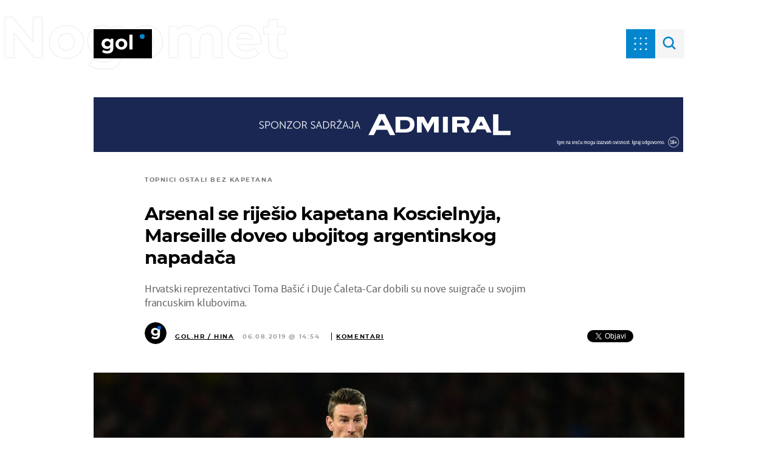

--- FILE ---
content_type: text/html; charset=utf-8
request_url: https://bijelojaje-widget.dnevnik.hr/getWidget?site=gol
body_size: 1481
content:

        <div class = "bjWrapper"> 
            <style>

                @font-face {
                    font-family: 'Baloo';
                    src: url(https://bijelojaje-widget.dnevnik.hr/fonts/Baloo2-Bold.woff2) format("woff");
                    font-weight: 700;
                }

                .bjWrapper * {
                    box-sizing: border-box;
                }
                
                .bjWrapper .bj-header {
                    background-color: #00718B;
                    border-radius: 4px;
                    padding: 5px 14px 5px;
                    width: 100%;
                    display: flex;
                    justify-content: center;
                }
                .bjWrapper .bj-header > a {
                    display: block;
                    line-height: 0;
                    width: 100%;
                    display: flex;
                    justify-content: center;
                }
                .bjWrapper .bj-header .bj-logoimg {
                    height: 47px;
                    width: 138px;
                }
                
                .bjWrapper .bj-ads {
                    overflow: hidden;
                    width: 100%;
                    height: auto;
                }
                .bjWrapper .bj-ads .bj-container {
                    display: grid;
                    grid-template-columns: repeat(2, 1fr);
                    gap: 12px;
                    width: 100%;
                    background-color: #F5F5F5;
                    padding: 12px;
                }
            
                .bjWrapper .bj-ad {
                    border-radius: 16px;
                    overflow: hidden;
                }
            
                @media (min-width: 992px) {
                    .bjWrapper .bj-ads .bj-container {
                        grid-template-columns: repeat(4, 1fr);
                    }
                }
            
                .bjWrapper .bj-ad img {
                    display: block;
                    width: 100%;
                    object-fit: cover;
                    aspect-ratio: 283/174;
                }
                .bjWrapper .bj-ad a {
                    text-decoration: none;
                    color: black;
                    background-color: #ffffff;
                    width: 100%;
                    height: 100%;
                    display: flex;
                    flex-direction: column;
                    font-family: "Baloo";
                }

                .bjWrapper .bj-ad a .infoContainer {
                    height: fit-content;
                    padding: 16px;
                    flex-grow: 1;
                    display: flex;
                    flex-direction: column;
                    justify-content: space-between;
                }

                .bjWrapper .bj-ad a .infoContainer p{
                    height: auto;
                    line-height: 1;
                    letter-spacing: -0.03em;
                    width: 100%;
                    margin-top: 0;
                    font-size: 14px;
                    word-break: break-word;
                    font-family: "Baloo";
                    margin-bottom: 1rem;
                }

                .bjWrapper .bj-ad a .infoContainer .price {
                    font-size: 12px;
                    font-weight: 700;
                    color: #FBAB18;
                }
                
                .bjWrapper .bj-ad a .infoContainer .fakeButton {
                    background-color: #FBAB18;
                    color: #ffffff;
                    border-radius: 8px;
                    text-align: center;
                    padding: 10px;
                    width: 100%;
                    font-size: 14px;
                    line-height: 1;
                }

                @media (min-width: 768px) {
                    .bjWrapper .bj-ad a .infoContainer p{
                        line-height: 1.15;
                        letter-spacing: -0.03em;
                        font-size: 18px;
                    }

                    .bjWrapper .bj-ad a .infoContainer .price {
                        font-size: 16px;
                        margin-bottom: 0.5rem;
                    }
                    
                    .bjWrapper .bj-ad a .infoContainer .fakeButton {
                        border-radius: 12px;
                        padding: 14px;
                        font-size: 16px;
                    }

                    .bjWrapper .bj-ad {
                        border-radius: 32px;
                    }

                    .bjWrapper .bj-ad a .infoContainer {
                        padding: 24px;
                    }

                    .bjWrapper .bj-ads .bj-container {
                        gap: 16px;
                        padding: 16px;
                    }
                }
            </style>
            <div class = "bj-header">
                <a href="https://bijelojaje.dnevnik.hr" target="_blank">
                    <img src="https://bijelojaje-widget.dnevnik.hr/images/bijelo-jaje-polozeni-logo.svg" 
                    class = "bj-logoimg" alt="" width = "120" height = "186">
                </a>
            </div>
            <div class="bj-ads">
                <div class = "bj-container"><div class="bj-ad">
                            <a target="_blank" href="https://bijelojaje.dnevnik.hr/brodski-marine-zvucnici-kfc-1653mrw-vodootporni-novo-/oglas/648838?utm_source=gol.dnevnik.hr&utm_medium=own&utm_campaign=widget">
                                <img src="https://bijelojaje.dnevnik.hr/api/listing_files/file/LqQ2WLn6rPZ6jpg.webp">
                                <div class="infoContainer">
                                    <div>
                                        <p class="price">100,00 €</p>
                                        <p>BRODSKI-MARINE ZVUČNICI KFC-1653MRW - VODOOTPORNI , NOVO !</p>
                                    </div>
                                    <div class="fakeButton">SAZNAJ VIŠE</div>
                                </div>
                            </a>
                       </div><div class="bj-ad">
                            <a target="_blank" href="https://bijelojaje.dnevnik.hr/porsche-cayenne-e-hybrid-garancija-matrix-360-bose-21-zracni-pano/oglas/556868?utm_source=gol.dnevnik.hr&utm_medium=own&utm_campaign=widget">
                                <img src="https://bijelojaje.dnevnik.hr/api/listing_files/file/774uk2xZYUDOjpg.jpg">
                                <div class="infoContainer">
                                    <div>
                                        <p class="price">83.500,00 €</p>
                                        <p>Porsche Cayenne E-Hybrid *GARANCIJA* Matrix/360/BOSE/21"/Zračni/Pano</p>
                                    </div>
                                    <div class="fakeButton">SAZNAJ VIŠE</div>
                                </div>
                            </a>
                       </div><div class="bj-ad">
                            <a target="_blank" href="https://bijelojaje.dnevnik.hr/astra-sports-tourer-edition-f-1-5-dth-at8/oglas/650457?utm_source=gol.dnevnik.hr&utm_medium=own&utm_campaign=widget">
                                <img src="https://bijelojaje.dnevnik.hr/api/listing_files/file/autowill.webp">
                                <div class="infoContainer">
                                    <div>
                                        <p class="price">24.900,00 €</p>
                                        <p>ASTRA SPORTS TOURER EDITION F 1,5 DTH AT8</p>
                                    </div>
                                    <div class="fakeButton">SAZNAJ VIŠE</div>
                                </div>
                            </a>
                       </div><div class="bj-ad">
                            <a target="_blank" href="https://bijelojaje.dnevnik.hr/renault-clio-dci/oglas/654477?utm_source=gol.dnevnik.hr&utm_medium=own&utm_campaign=widget">
                                <img src="https://bijelojaje.dnevnik.hr/api/listing_files/file/6nfLe3T8EmJGjpg.webp">
                                <div class="infoContainer">
                                    <div>
                                        <p class="price">7.500,00 €</p>
                                        <p>Renault Clio dCi</p>
                                    </div>
                                    <div class="fakeButton">SAZNAJ VIŠE</div>
                                </div>
                            </a>
                       </div></div>
                    </div>
                        </div>